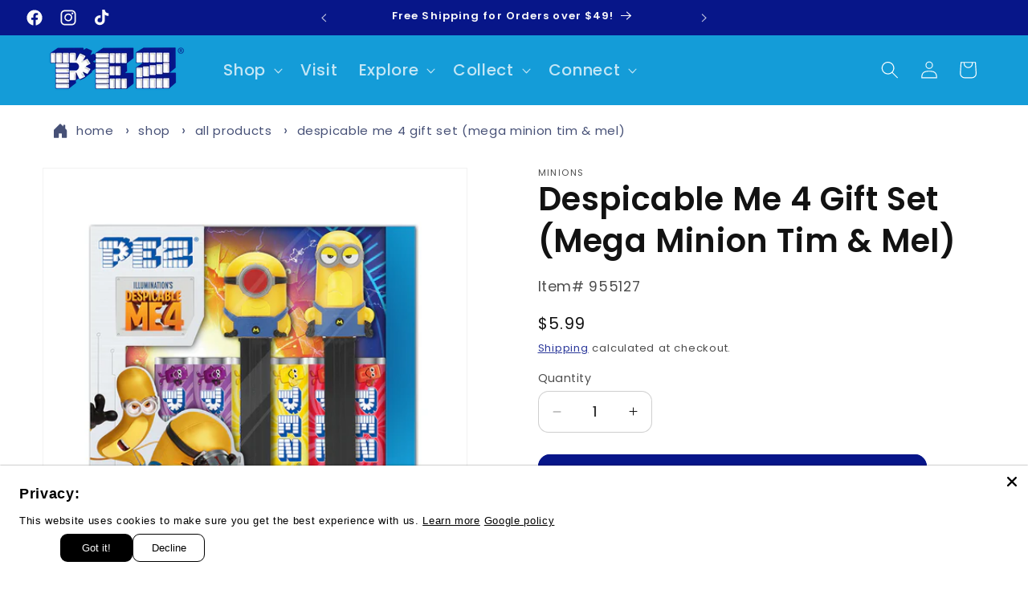

--- FILE ---
content_type: text/javascript; charset=utf-8
request_url: https://s3.us-east-2.amazonaws.com/orderlogic-production/pez-us-beta_constraints.js?1582898905
body_size: 61091
content:
var olConstraints = {"shop_id":20132287,"money_format":"${{amount}}","order_min_quantity":null,"order_max_quantity":null,"messages":{"max_product_quantity_prompt":"We're sorry the item, {{product_title}} has a limit of {{quantity}}. ","max_order_quantity_prompt":"We're sorry the item, {{product_title}} has a limit of {{quantity}}. "},"8170571595944_maximum":{"product_id":8170571595944,"product":{"title":"St. Patrick's Day Mascot (PEZ exclusive)"},"variant_count":1,"type":"maximum","amount":"3"},"8069203984552_maximum":{"product_id":8069203984552,"product":{"title":"Gabby"},"variant_count":1,"type":"maximum","amount":"150"},"7912260403368_maximum":{"product_id":7912260403368,"product":{"title":"PEZimals Crystal Monkey (LIMIT 2 per household - strictly enforced)"},"variant_count":1,"type":"maximum","amount":"2"},"7912259649704_maximum":{"product_id":7912259649704,"product":{"title":"PEZimals Crystal Giraffe (LIMIT 2 per household - strictly enforced)"},"variant_count":1,"type":"maximum","amount":"2"},"7912254275752_maximum":{"product_id":7912254275752,"product":{"title":"PEZimals Crystal Elephant (LIMIT 2 per household - strictly enforced)"},"variant_count":1,"type":"maximum","amount":"2"},"5937900257448_maximum":{"product_id":5937900257448,"product":{"title":"PEZ Crystal Pumpkin"},"variant_count":1,"type":"maximum","amount":"1"},"5837739098280_maximum":{"product_id":5837739098280,"product":{"title":"PEZ Mascot Hans Oktoberfest"},"variant_count":1,"type":"maximum","amount":"3"},"5837769605288_maximum":{"product_id":5837769605288,"product":{"title":"PEZ Mascot Resi Oktoberfest"},"variant_count":1,"type":"maximum","amount":"3"},"7356087042216_maximum":{"product_id":7356087042216,"product":{"title":"St. Patrick's Day PEZ Boy with Crystal Hat"},"variant_count":1,"type":"maximum","amount":"3"},"9702117313_maximum":{"product_id":9702117313,"product":{"title":"Agent P"},"variant_count":1,"type":"maximum","amount":"150"},"7469011533992_maximum":{"product_id":7469011533992,"product":{"title":"Alpha Class Buzz Lightyear"},"variant_count":1,"type":"maximum","amount":"150"},"7575022600360_maximum":{"product_id":7575022600360,"product":{"title":"Always Snackish PEZ Treats Burger (PEZ.com Exclusive)"},"variant_count":1,"type":"maximum","amount":"150"},"1753030983725_maximum":{"product_id":1753030983725,"product":{"title":"Aladdin"},"variant_count":1,"type":"maximum","amount":"150"},"1851733311533_maximum":{"product_id":1851733311533,"product":{"title":"Angelic PEZemoji"},"variant_count":1,"type":"maximum","amount":"150"},"4171636834349_maximum":{"product_id":4171636834349,"product":{"title":"Anna Frozen 2"},"variant_count":1,"type":"maximum","amount":"150"},"10090777473_maximum":{"product_id":10090777473,"product":{"title":"Aquaman"},"variant_count":1,"type":"maximum","amount":"150"},"95717916673_maximum":{"product_id":95717916673,"product":{"title":"Ariel"},"variant_count":1,"type":"maximum","amount":"150"},"7128523407528_maximum":{"product_id":7128523407528,"product":{"title":"Arishem"},"variant_count":1,"type":"maximum","amount":"150"},"7389704454312_maximum":{"product_id":7389704454312,"product":{"title":"Batman 2022"},"variant_count":1,"type":"maximum","amount":"150"},"119223812097_maximum":{"product_id":119223812097,"product":{"title":"Black Panther"},"variant_count":1,"type":"maximum","amount":"150"},"1733365399597_maximum":{"product_id":1733365399597,"product":{"title":"Bulbasaur"},"variant_count":1,"type":"maximum","amount":"150"},"6110366990504_maximum":{"product_id":6110366990504,"product":{"title":"Burger - PEZ Treats"},"variant_count":1,"type":"maximum","amount":"150"},"1760453230637_maximum":{"product_id":1760453230637,"product":{"title":"Buzz Lightyear"},"variant_count":1,"type":"maximum","amount":"150"},"7468984729768_maximum":{"product_id":7468984729768,"product":{"title":"Buzz Lightyear XL 15"},"variant_count":1,"type":"maximum","amount":"150"},"7601353687208_maximum":{"product_id":7601353687208,"product":{"title":"Cakey Cat"},"variant_count":1,"type":"maximum","amount":"150"},"7762627133608_maximum":{"product_id":7762627133608,"product":{"title":"Cat Noir"},"variant_count":1,"type":"maximum","amount":"150"},"9702121985_maximum":{"product_id":9702121985,"product":{"title":"Chloe"},"variant_count":1,"type":"maximum","amount":"150"},"4338437029933_maximum":{"product_id":4338437029933,"product":{"title":"Christmas Tree"},"variant_count":1,"type":"maximum","amount":"150"},"7660842385576_maximum":{"product_id":7660842385576,"product":{"title":"Cinderella"},"variant_count":1,"type":"maximum","amount":"150"},"5275633254568_maximum":{"product_id":5275633254568,"product":{"title":"Crystal Pinkie Pie"},"variant_count":1,"type":"maximum","amount":"150"},"5275599110312_maximum":{"product_id":5275599110312,"product":{"title":"Crystal Rainbow Dash"},"variant_count":1,"type":"maximum","amount":"150"},"4666703085613_maximum":{"product_id":4666703085613,"product":{"title":"Daphne"},"variant_count":1,"type":"maximum","amount":"150"},"9702125057_maximum":{"product_id":9702125057,"product":{"title":"Devilish PEZemoji"},"variant_count":1,"type":"maximum","amount":"150"},"7004773023912_maximum":{"product_id":7004773023912,"product":{"title":"Ash"},"variant_count":1,"type":"maximum","amount":"150"},"9702118209_maximum":{"product_id":9702118209,"product":{"title":"Badtz Maru"},"variant_count":1,"type":"maximum","amount":"150"},"9702118401_maximum":{"product_id":9702118401,"product":{"title":"Bailey Clear Base"},"variant_count":1,"type":"maximum","amount":"150"},"4927504941101_maximum":{"product_id":4927504941101,"product":{"title":"Batman - Justice League"},"variant_count":1,"type":"maximum","amount":"150"},"95747768321_maximum":{"product_id":95747768321,"product":{"title":"Belle"},"variant_count":1,"type":"maximum","amount":"150"},"7762570150056_maximum":{"product_id":7762570150056,"product":{"title":"Belle"},"variant_count":1,"type":"maximum","amount":"150"},"5830919684264_maximum":{"product_id":5830919684264,"product":{"title":"Blue"},"variant_count":1,"type":"maximum","amount":"150"},"4987933818925_maximum":{"product_id":4987933818925,"product":{"title":"Bob"},"variant_count":1,"type":"maximum","amount":"150"},"7407547482280_maximum":{"product_id":7407547482280,"product":{"title":"Boba Fett"},"variant_count":1,"type":"maximum","amount":"150"},"6110325670056_maximum":{"product_id":6110325670056,"product":{"title":"Boomerang"},"variant_count":1,"type":"maximum","amount":"150"},"4922265239597_maximum":{"product_id":4922265239597,"product":{"title":"Branch"},"variant_count":1,"type":"maximum","amount":"150"},"6770492440744_maximum":{"product_id":6770492440744,"product":{"title":"Bugs Bunny"},"variant_count":1,"type":"maximum","amount":"150"},"9702120385_maximum":{"product_id":9702120385,"product":{"title":"Candace"},"variant_count":1,"type":"maximum","amount":"150"},"1557881520173_maximum":{"product_id":1557881520173,"product":{"title":"Captain Marvel"},"variant_count":1,"type":"maximum","amount":"150"},"1619060457517_maximum":{"product_id":1619060457517,"product":{"title":"Cerulean Blue"},"variant_count":1,"type":"maximum","amount":"150"},"1733361336365_maximum":{"product_id":1733361336365,"product":{"title":"Charmander"},"variant_count":1,"type":"maximum","amount":"150"},"7316795261096_maximum":{"product_id":7316795261096,"product":{"title":"Cheer Bear"},"variant_count":1,"type":"maximum","amount":"150"},"4478420353069_maximum":{"product_id":4478420353069,"product":{"title":"Cheesin PEZemoji (Red Stem)"},"variant_count":1,"type":"maximum","amount":"150"},"9702120961_maximum":{"product_id":9702120961,"product":{"title":"Chewbacca"},"variant_count":1,"type":"maximum","amount":"150"},"6110323736744_maximum":{"product_id":6110323736744,"product":{"title":"Chica Linda"},"variant_count":1,"type":"maximum","amount":"150"},"9702122689_maximum":{"product_id":9702122689,"product":{"title":"Cinderella"},"variant_count":1,"type":"maximum","amount":"150"},"5275617132712_maximum":{"product_id":5275617132712,"product":{"title":"Crystal Twilight Sparkle"},"variant_count":1,"type":"maximum","amount":"150"},"7329544863912_maximum":{"product_id":7329544863912,"product":{"title":"Cupcake - PEZ Treats"},"variant_count":1,"type":"maximum","amount":"150"},"9702124097_maximum":{"product_id":9702124097,"product":{"title":"Daisy Duck"},"variant_count":1,"type":"maximum","amount":"150"},"9702124289_maximum":{"product_id":9702124289,"product":{"title":"Darth Vader"},"variant_count":1,"type":"maximum","amount":"150"},"555241504813_maximum":{"product_id":555241504813,"product":{"title":"Dash"},"variant_count":1,"type":"maximum","amount":"150"},"5007413706797_maximum":{"product_id":5007413706797,"product":{"title":"Dory"},"variant_count":1,"type":"maximum","amount":"150"},"9702125761_maximum":{"product_id":9702125761,"product":{"title":"Dr. Doofenschmirtz"},"variant_count":1,"type":"maximum","amount":"150"},"121616039937_maximum":{"product_id":121616039937,"product":{"title":"DJ"},"variant_count":1,"type":"maximum","amount":"150"},"7379016482984_maximum":{"product_id":7379016482984,"product":{"title":"Doctor Strange"},"variant_count":1,"type":"maximum","amount":"150"},"9702125249_maximum":{"product_id":9702125249,"product":{"title":"Donald Duck"},"variant_count":1,"type":"maximum","amount":"150"},"9702125441_maximum":{"product_id":9702125441,"product":{"title":"Donkey Kong"},"variant_count":1,"type":"maximum","amount":"150"},"7612342665384_maximum":{"product_id":7612342665384,"product":{"title":"Donut - PEZ Treats"},"variant_count":1,"type":"maximum","amount":"150"},"9702125569_maximum":{"product_id":9702125569,"product":{"title":"Dory Clear Base"},"variant_count":1,"type":"maximum","amount":"150"},"9702125953_maximum":{"product_id":9702125953,"product":{"title":"Duke"},"variant_count":1,"type":"maximum","amount":"150"},"1562978615341_maximum":{"product_id":1562978615341,"product":{"title":"Easter Bunny"},"variant_count":1,"type":"maximum","amount":"150"},"6160616521896_maximum":{"product_id":6160616521896,"product":{"title":"Easter Bunny (Green Stem)"},"variant_count":1,"type":"maximum","amount":"150"},"1562993098797_maximum":{"product_id":1562993098797,"product":{"title":"Easter Chick"},"variant_count":1,"type":"maximum","amount":"150"},"7762701811880_maximum":{"product_id":7762701811880,"product":{"title":"Easter Egg Tube (Bee \u0026 Flower)"},"variant_count":1,"type":"maximum","amount":"150"},"5655133487272_maximum":{"product_id":5655133487272,"product":{"title":"Eevee"},"variant_count":1,"type":"maximum","amount":"150"},"4545317273645_maximum":{"product_id":4545317273645,"product":{"title":"Easter Lamb"},"variant_count":1,"type":"maximum","amount":"150"},"9702126273_maximum":{"product_id":9702126273,"product":{"title":"Eeyore"},"variant_count":1,"type":"maximum","amount":"150"},"9702126401_maximum":{"product_id":9702126401,"product":{"title":"El Chupacabra"},"variant_count":1,"type":"maximum","amount":"150"},"7142405341352_maximum":{"product_id":7142405341352,"product":{"title":"Elf"},"variant_count":1,"type":"maximum","amount":"150"},"7483087028392_maximum":{"product_id":7483087028392,"product":{"title":"Ella the Elephant"},"variant_count":1,"type":"maximum","amount":"150"},"4171671044141_maximum":{"product_id":4171671044141,"product":{"title":"Elsa Frozen 2"},"variant_count":1,"type":"maximum","amount":"150"},"9702127041_maximum":{"product_id":9702127041,"product":{"title":"Ferb"},"variant_count":1,"type":"maximum","amount":"150"},"9702127617_maximum":{"product_id":9702127617,"product":{"title":"Floppy Ear Bunny"},"variant_count":1,"type":"maximum","amount":"150"},"7347315146920_maximum":{"product_id":7347315146920,"product":{"title":"Fluffy Easter Bunny"},"variant_count":1,"type":"maximum","amount":"150"},"9702127873_maximum":{"product_id":9702127873,"product":{"title":"Fluttershy"},"variant_count":1,"type":"maximum","amount":"150"},"9702128001_maximum":{"product_id":9702128001,"product":{"title":"Fozzie Bear"},"variant_count":1,"type":"maximum","amount":"150"},"4666708852781_maximum":{"product_id":4666708852781,"product":{"title":"Fred"},"variant_count":1,"type":"maximum","amount":"150"},"7317117730984_maximum":{"product_id":7317117730984,"product":{"title":"Funshine Bear"},"variant_count":1,"type":"maximum","amount":"150"},"1753043992621_maximum":{"product_id":1753043992621,"product":{"title":"Genie"},"variant_count":1,"type":"maximum","amount":"150"},"4449058816045_maximum":{"product_id":4449058816045,"product":{"title":"George"},"variant_count":1,"type":"maximum","amount":"150"},"7660827607208_maximum":{"product_id":7660827607208,"product":{"title":"George (Dino Stem)"},"variant_count":1,"type":"maximum","amount":"150"},"9702128385_maximum":{"product_id":9702128385,"product":{"title":"Ghost"},"variant_count":1,"type":"maximum","amount":"150"},"5659523940520_maximum":{"product_id":5659523940520,"product":{"title":"Gingerbread Man"},"variant_count":1,"type":"maximum","amount":"150"},"7601310892200_maximum":{"product_id":7601310892200,"product":{"title":"Good Luck Bear"},"variant_count":1,"type":"maximum","amount":"150"},"7483062190248_maximum":{"product_id":7483062190248,"product":{"title":"Gigi the Giraffe"},"variant_count":1,"type":"maximum","amount":"150"},"4340172259373_maximum":{"product_id":4340172259373,"product":{"title":"Goofy"},"variant_count":1,"type":"maximum","amount":"150"},"4478435131437_maximum":{"product_id":4478435131437,"product":{"title":"Glitter Poop PEZemoji"},"variant_count":1,"type":"maximum","amount":"150"},"9702129857_maximum":{"product_id":9702129857,"product":{"title":"Green Penguin"},"variant_count":1,"type":"maximum","amount":"150"},"9702130177_maximum":{"product_id":9702130177,"product":{"title":"Groot"},"variant_count":1,"type":"maximum","amount":"150"},"9702130305_maximum":{"product_id":9702130305,"product":{"title":"Gru"},"variant_count":1,"type":"maximum","amount":"150"},"4922275102765_maximum":{"product_id":4922275102765,"product":{"title":"Guy Diamond"},"variant_count":1,"type":"maximum","amount":"150"},"7317123924136_maximum":{"product_id":7317123924136,"product":{"title":"Grumpy Bear"},"variant_count":1,"type":"maximum","amount":"150"},"3897597984813_maximum":{"product_id":3897597984813,"product":{"title":"Halloween Bat"},"variant_count":1,"type":"maximum","amount":"150"},"7551117263016_maximum":{"product_id":7551117263016,"product":{"title":"Halloween Jack O'Lantern"},"variant_count":1,"type":"maximum","amount":"150"},"659853246509_maximum":{"product_id":659853246509,"product":{"title":"Halloween Pumpkin"},"variant_count":1,"type":"maximum","amount":"150"},"7551267438760_maximum":{"product_id":7551267438760,"product":{"title":"K.K. Slider"},"variant_count":1,"type":"maximum","amount":"150"},"4987943354413_maximum":{"product_id":4987943354413,"product":{"title":"Kevin"},"variant_count":1,"type":"maximum","amount":"150"},"7004775284904_maximum":{"product_id":7004775284904,"product":{"title":"Johnny"},"variant_count":1,"type":"maximum","amount":"150"},"9702132481_maximum":{"product_id":9702132481,"product":{"title":"Jerry"},"variant_count":1,"type":"maximum","amount":"150"},"1753040322605_maximum":{"product_id":1753040322605,"product":{"title":"Jasmine"},"variant_count":1,"type":"maximum","amount":"150"},"9702132289_maximum":{"product_id":9702132289,"product":{"title":"Jake"},"variant_count":1,"type":"maximum","amount":"150"},"7551250464936_maximum":{"product_id":7551250464936,"product":{"title":"Isabelle"},"variant_count":1,"type":"maximum","amount":"150"},"7128513249448_maximum":{"product_id":7128513249448,"product":{"title":"Ikaris"},"variant_count":1,"type":"maximum","amount":"150"},"7004763619496_maximum":{"product_id":7004763619496,"product":{"title":"Gunter"},"variant_count":1,"type":"maximum","amount":"150"},"659847708717_maximum":{"product_id":659847708717,"product":{"title":"Halloween Witch"},"variant_count":1,"type":"maximum","amount":"150"},"9702132929_maximum":{"product_id":9702132929,"product":{"title":"Kissing PEZemoji"},"variant_count":1,"type":"maximum","amount":"150"},"120045961217_maximum":{"product_id":120045961217,"product":{"title":"Jazzberry Jam"},"variant_count":1,"type":"maximum","amount":"150"},"9702132161_maximum":{"product_id":9702132161,"product":{"title":"Ironman"},"variant_count":1,"type":"maximum","amount":"150"},"1516106678317_maximum":{"product_id":1516106678317,"product":{"title":"Hiccup"},"variant_count":1,"type":"maximum","amount":"150"},"5038852276269_maximum":{"product_id":5038852276269,"product":{"title":"Hermione Granger"},"variant_count":1,"type":"maximum","amount":"150"},"4653848297517_maximum":{"product_id":4653848297517,"product":{"title":"Hello Kitty Unicorn"},"variant_count":1,"type":"maximum","amount":"150"},"7333858050216_maximum":{"product_id":7333858050216,"product":{"title":"Hello Kitty Polka-Dot Pink Bow"},"variant_count":1,"type":"maximum","amount":"150"},"7762580439208_maximum":{"product_id":7762580439208,"product":{"title":"Hello Kitty Namaste"},"variant_count":1,"type":"maximum","amount":"150"},"7575022436520_maximum":{"product_id":7575022436520,"product":{"title":"Have A Slice Day PEZ Treats (PEZ.com Exclusive) Pizza"},"variant_count":1,"type":"maximum","amount":"150"},"9702130945_maximum":{"product_id":9702130945,"product":{"title":"Happy PEZemoji"},"variant_count":1,"type":"maximum","amount":"150"},"4930923790381_maximum":{"product_id":4930923790381,"product":{"title":"Minnie Mouse Vintage"},"variant_count":1,"type":"maximum","amount":"150"},"7143080657064_maximum":{"product_id":7143080657064,"product":{"title":"Mini Santa Claus \u0026 Snowman (2 Ornament Packs)"},"variant_count":1,"type":"maximum","amount":"150"},"9702132033_maximum":{"product_id":9702132033,"product":{"title":"Hulk"},"variant_count":1,"type":"maximum","amount":"150"},"4653825622061_maximum":{"product_id":4653825622061,"product":{"title":"Hello Kitty Rainbow"},"variant_count":1,"type":"maximum","amount":"150"},"7333656690856_maximum":{"product_id":7333656690856,"product":{"title":"Hello Kitty Puppy"},"variant_count":1,"type":"maximum","amount":"150"},"4653815365677_maximum":{"product_id":4653815365677,"product":{"title":"Hello Kitty Llama"},"variant_count":1,"type":"maximum","amount":"150"},"5035049484333_maximum":{"product_id":5035049484333,"product":{"title":"Harry Potter"},"variant_count":1,"type":"maximum","amount":"150"},"7574792896680_maximum":{"product_id":7574792896680,"product":{"title":"Happy Birthday Cupcake"},"variant_count":1,"type":"maximum","amount":"150"},"4930915696685_maximum":{"product_id":4930915696685,"product":{"title":"Minnie Mouse"},"variant_count":1,"type":"maximum","amount":"150"},"7483086799016_maximum":{"product_id":7483086799016,"product":{"title":"Milo the Monkey"},"variant_count":1,"type":"maximum","amount":"150"},"4930865987629_maximum":{"product_id":4930865987629,"product":{"title":"Mickey Mouse"},"variant_count":1,"type":"maximum","amount":"150"},"5271254171816_maximum":{"product_id":5271254171816,"product":{"title":"Miles Morales"},"variant_count":1,"type":"maximum","amount":"150"},"7329529397416_maximum":{"product_id":7329529397416,"product":{"title":"Mickey Mouse (with Baseball Hat - Red )"},"variant_count":1,"type":"maximum","amount":"150"},"6110371512488_maximum":{"product_id":6110371512488,"product":{"title":"Mickey Mouse (with Baseball Hat)"},"variant_count":1,"type":"maximum","amount":"150"},"4930891448365_maximum":{"product_id":4930891448365,"product":{"title":"Mickey Mouse Vintage"},"variant_count":1,"type":"maximum","amount":"150"},"7601353785512_maximum":{"product_id":7601353785512,"product":{"title":"Mercat"},"variant_count":1,"type":"maximum","amount":"150"},"9702134401_maximum":{"product_id":9702134401,"product":{"title":"Max"},"variant_count":1,"type":"maximum","amount":"150"},"9702133889_maximum":{"product_id":9702133889,"product":{"title":"Love PEZemoji"},"variant_count":1,"type":"maximum","amount":"150"},"9702134017_maximum":{"product_id":9702134017,"product":{"title":"Mario"},"variant_count":1,"type":"maximum","amount":"150"},"5831012712616_maximum":{"product_id":5831012712616,"product":{"title":"Magenta"},"variant_count":1,"type":"maximum","amount":"150"},"5659892678824_maximum":{"product_id":5659892678824,"product":{"title":"Luigi"},"variant_count":1,"type":"maximum","amount":"150"},"6110322458792_maximum":{"product_id":6110322458792,"product":{"title":"Lucky"},"variant_count":1,"type":"maximum","amount":"150"},"7502891319464_maximum":{"product_id":7502891319464,"product":{"title":"L.O.L. Surprise Series 3 PEZ Mystery Bag"},"variant_count":1,"type":"maximum","amount":"150"},"9702133249_maximum":{"product_id":9702133249,"product":{"title":"Lamb"},"variant_count":1,"type":"maximum","amount":"150"},"7575022010536_maximum":{"product_id":7575022010536,"product":{"title":"Lets Taco Bout It PEZ Treats Exclusive Taco"},"variant_count":1,"type":"maximum","amount":"150"},"6770516951208_maximum":{"product_id":6770516951208,"product":{"title":"LeBron James"},"variant_count":1,"type":"maximum","amount":"150"},"9702133633_maximum":{"product_id":9702133633,"product":{"title":"LOLing PEZemoji"},"variant_count":1,"type":"maximum","amount":"150"},"7762608488616_maximum":{"product_id":7762608488616,"product":{"title":"Ladybug"},"variant_count":1,"type":"maximum","amount":"150"},"9702132993_maximum":{"product_id":9702132993,"product":{"title":"Kylo Ren"},"variant_count":1,"type":"maximum","amount":"150"},"7128526094504_maximum":{"product_id":7128526094504,"product":{"title":"Kro"},"variant_count":1,"type":"maximum","amount":"150"},"7329514258600_maximum":{"product_id":7329514258600,"product":{"title":"Knuckles"},"variant_count":1,"type":"maximum","amount":"150"},"7329544011944_maximum":{"product_id":7329544011944,"product":{"title":"Minnie Mouse (with Blue Polka Dot Bow)"},"variant_count":1,"type":"maximum","amount":"150"},"6047870877864_maximum":{"product_id":6047870877864,"product":{"title":"Minnie Mouse (with Red Polka Dot Bow)"},"variant_count":1,"type":"maximum","amount":"150"},"9702135105_maximum":{"product_id":9702135105,"product":{"title":"Miss Piggy"},"variant_count":1,"type":"maximum","amount":"150"},"4654086848557_maximum":{"product_id":4654086848557,"product":{"title":"Moana"},"variant_count":1,"type":"maximum","amount":"150"},"1842360614957_maximum":{"product_id":1842360614957,"product":{"title":"Mufasa"},"variant_count":1,"type":"maximum","amount":"150"},"9702135617_maximum":{"product_id":9702135617,"product":{"title":"Mummy"},"variant_count":1,"type":"maximum","amount":"150"},"1842384076845_maximum":{"product_id":1842384076845,"product":{"title":"Nala"},"variant_count":1,"type":"maximum","amount":"150"},"7561618227368_maximum":{"product_id":7561618227368,"product":{"title":"Nutcracker"},"variant_count":1,"type":"maximum","amount":"150"},"4171680153645_maximum":{"product_id":4171680153645,"product":{"title":"Olaf Frozen 2"},"variant_count":1,"type":"maximum","amount":"150"},"9702135937_maximum":{"product_id":9702135937,"product":{"title":"Nemo"},"variant_count":1,"type":"maximum","amount":"150"},"4987844624429_maximum":{"product_id":4987844624429,"product":{"title":"Otto"},"variant_count":1,"type":"maximum","amount":"150"},"120064049153_maximum":{"product_id":120064049153,"product":{"title":"Outrageous Orange"},"variant_count":1,"type":"maximum","amount":"150"},"9702120641_maximum":{"product_id":9702120641,"product":{"title":"PAW Patrol Chase"},"variant_count":1,"type":"maximum","amount":"150"},"10216021377_maximum":{"product_id":10216021377,"product":{"title":"PAW Patrol Marshall"},"variant_count":1,"type":"maximum","amount":"150"},"7600927735976_maximum":{"product_id":7600927735976,"product":{"title":"Pandy Paws"},"variant_count":1,"type":"maximum","amount":"150"},"6850974580904_maximum":{"product_id":6850974580904,"product":{"title":"PAW Patrol Marshall (Crystal)"},"variant_count":1,"type":"maximum","amount":"150"},"4478432444461_maximum":{"product_id":4478432444461,"product":{"title":"Party Popper PEZemoji"},"variant_count":1,"type":"maximum","amount":"150"},"6850994241704_maximum":{"product_id":6850994241704,"product":{"title":"PAW Patrol Rubble (Crystal)"},"variant_count":1,"type":"maximum","amount":"150"},"6110294147240_maximum":{"product_id":6110294147240,"product":{"title":"Peeps Pink"},"variant_count":1,"type":"maximum","amount":"150"},"7660801786024_maximum":{"product_id":7660801786024,"product":{"title":"Peppa Pig (Hearts Stem)"},"variant_count":1,"type":"maximum","amount":"150"},"6552090935464_maximum":{"product_id":6552090935464,"product":{"title":"PEZ Bee - Bee Amazing"},"variant_count":1,"type":"maximum","amount":"150"},"6552083398824_maximum":{"product_id":6552083398824,"product":{"title":"PEZ Bee - Bee Original"},"variant_count":1,"type":"maximum","amount":"150"},"7647392727208_maximum":{"product_id":7647392727208,"product":{"title":"PEZ Truck Candy (Raspberry Mascot/Blue Cab)"},"variant_count":1,"type":"maximum","amount":"150"},"7644223537320_maximum":{"product_id":7644223537320,"product":{"title":"PEZ Truck Candy (Raspberry Mascot/White Cab)"},"variant_count":1,"type":"maximum","amount":"150"},"7128695177384_maximum":{"product_id":7128695177384,"product":{"title":"PEZ Truck (Candy Tablets)"},"variant_count":1,"type":"maximum","amount":"150"},"7128664866984_maximum":{"product_id":7128664866984,"product":{"title":"PEZ Truck (Presenter Girl)"},"variant_count":1,"type":"maximum","amount":"150"},"6850918744232_maximum":{"product_id":6850918744232,"product":{"title":"PAW Patrol Chase (Crystal)"},"variant_count":1,"type":"maximum","amount":"150"},"4610531229741_maximum":{"product_id":4610531229741,"product":{"title":"PAW Patrol Rocky"},"variant_count":1,"type":"maximum","amount":"150"},"9702144321_maximum":{"product_id":9702144321,"product":{"title":"PAW Patrol Skye"},"variant_count":1,"type":"maximum","amount":"150"},"6850969829544_maximum":{"product_id":6850969829544,"product":{"title":"PAW Patrol Skye (Crystal)"},"variant_count":1,"type":"maximum","amount":"150"},"6110312923304_maximum":{"product_id":6110312923304,"product":{"title":"Peeps Blue Chick"},"variant_count":1,"type":"maximum","amount":"150"},"6110268883112_maximum":{"product_id":6110268883112,"product":{"title":"Peeps Yellow"},"variant_count":1,"type":"maximum","amount":"150"},"4449054982189_maximum":{"product_id":4449054982189,"product":{"title":"Peppa Pig"},"variant_count":1,"type":"maximum","amount":"150"},"7660824166568_maximum":{"product_id":7660824166568,"product":{"title":"Peppa Pig (Teddy Bear Stem)"},"variant_count":1,"type":"maximum","amount":"150"},"6552093687976_maximum":{"product_id":6552093687976,"product":{"title":"PEZ Bee - Bee Happy"},"variant_count":1,"type":"maximum","amount":"150"},"9702138625_maximum":{"product_id":9702138625,"product":{"title":"Phineas"},"variant_count":1,"type":"maximum","amount":"150"},"9702138689_maximum":{"product_id":9702138689,"product":{"title":"Piglet"},"variant_count":1,"type":"maximum","amount":"150"},"6550483533992_maximum":{"product_id":6550483533992,"product":{"title":"St. Patrick's Day Limited Edition PEZ"},"variant_count":1,"type":"maximum","amount":"2"},"1733351178285_maximum":{"product_id":1733351178285,"product":{"title":"Pikachu"},"variant_count":1,"type":"maximum","amount":"150"},"6160628580520_maximum":{"product_id":6160628580520,"product":{"title":"Pink Easter Bunny"},"variant_count":1,"type":"maximum","amount":"150"},"9702139201_maximum":{"product_id":9702139201,"product":{"title":"Pinkie Pie"},"variant_count":1,"type":"maximum","amount":"150"},"6110336123048_maximum":{"product_id":6110336123048,"product":{"title":"Pizza - PEZ Treats"},"variant_count":1,"type":"maximum","amount":"150"},"7762630246568_maximum":{"product_id":7762630246568,"product":{"title":"Plagg"},"variant_count":1,"type":"maximum","amount":"150"},"9702139265_maximum":{"product_id":9702139265,"product":{"title":"Pluto"},"variant_count":1,"type":"maximum","amount":"150"},"6162748833960_maximum":{"product_id":6162748833960,"product":{"title":"Polar Bear"},"variant_count":1,"type":"maximum","amount":"150"},"1505467662381_maximum":{"product_id":1505467662381,"product":{"title":"Polar Bear w/Santa hat"},"variant_count":1,"type":"maximum","amount":"150"},"585561964589_maximum":{"product_id":585561964589,"product":{"title":"Post Card 4 dispensers"},"variant_count":1,"type":"maximum","amount":"150"},"10064741697_maximum":{"product_id":10064741697,"product":{"title":"Praetorian Guard"},"variant_count":1,"type":"maximum","amount":"150"},"9702141121_maximum":{"product_id":9702141121,"product":{"title":"Princess Peach"},"variant_count":1,"type":"maximum","amount":"150"},"4449058258989_maximum":{"product_id":4449058258989,"product":{"title":"Princess Peppa Pig"},"variant_count":1,"type":"maximum","amount":"150"},"1842220990509_maximum":{"product_id":1842220990509,"product":{"title":"Pumba"},"variant_count":1,"type":"maximum","amount":"150"},"10062811777_maximum":{"product_id":10062811777,"product":{"title":"Pumpkin"},"variant_count":1,"type":"maximum","amount":"150"},"4922104643629_maximum":{"product_id":4922104643629,"product":{"title":"Queen Barb"},"variant_count":1,"type":"maximum","amount":"150"},"4922246889517_maximum":{"product_id":4922246889517,"product":{"title":"Queen Poppy"},"variant_count":1,"type":"maximum","amount":"150"},"9702141441_maximum":{"product_id":9702141441,"product":{"title":"R2-D2"},"variant_count":1,"type":"maximum","amount":"150"},"652700713005_maximum":{"product_id":652700713005,"product":{"title":"Rainbow Poop PEZemoji"},"variant_count":1,"type":"maximum","amount":"150"},"9702141761_maximum":{"product_id":9702141761,"product":{"title":"Rapunzel"},"variant_count":1,"type":"maximum","amount":"150"},"7660854182056_maximum":{"product_id":7660854182056,"product":{"title":"Rapunzel"},"variant_count":1,"type":"maximum","amount":"150"},"660052049965_maximum":{"product_id":660052049965,"product":{"title":"Red/Green Elf"},"variant_count":1,"type":"maximum","amount":"150"},"9702142209_maximum":{"product_id":9702142209,"product":{"title":"Regular remake - blue"},"variant_count":1,"type":"maximum","amount":"150"},"9702142273_maximum":{"product_id":9702142273,"product":{"title":"Regular remake - red"},"variant_count":1,"type":"maximum","amount":"150"},"9702142145_maximum":{"product_id":9702142145,"product":{"title":"Red Elf"},"variant_count":1,"type":"maximum","amount":"150"},"9702142785_maximum":{"product_id":9702142785,"product":{"title":"Regular remake- purple"},"variant_count":1,"type":"maximum","amount":"150"},"9702142465_maximum":{"product_id":9702142465,"product":{"title":"Regular remake - silver"},"variant_count":1,"type":"maximum","amount":"150"},"9702142593_maximum":{"product_id":9702142593,"product":{"title":"Regular remake - white"},"variant_count":1,"type":"maximum","amount":"150"},"659999621165_maximum":{"product_id":659999621165,"product":{"title":"Reindeer 2018"},"variant_count":1,"type":"maximum","amount":"150"},"9702142657_maximum":{"product_id":9702142657,"product":{"title":"Regular remake - yellow"},"variant_count":1,"type":"maximum","amount":"150"},"4172175540269_maximum":{"product_id":4172175540269,"product":{"title":"Rey Episode 9"},"variant_count":1,"type":"maximum","amount":"150"},"9702143105_maximum":{"product_id":9702143105,"product":{"title":"Rocket"},"variant_count":1,"type":"maximum","amount":"150"},"5038865252397_maximum":{"product_id":5038865252397,"product":{"title":"Ron Weasley"},"variant_count":1,"type":"maximum","amount":"150"},"4666650099757_maximum":{"product_id":4666650099757,"product":{"title":"Scooby-Doo"},"variant_count":1,"type":"maximum","amount":"150"},"9702144641_maximum":{"product_id":9702144641,"product":{"title":"Smurf"},"variant_count":1,"type":"maximum","amount":"150"},"9702144961_maximum":{"product_id":9702144961,"product":{"title":"Snowball"},"variant_count":1,"type":"maximum","amount":"150"},"5659486388392_maximum":{"product_id":5659486388392,"product":{"title":"Santa Claus"},"variant_count":1,"type":"maximum","amount":"150"},"7143179976872_maximum":{"product_id":7143179976872,"product":{"title":"Santa Claus Limited Edition Ornament PEZ Dispenser"},"variant_count":1,"type":"maximum","amount":"150"},"5312055574696_maximum":{"product_id":5312055574696,"product":{"title":"Scary Halloween Pumpkin"},"variant_count":1,"type":"maximum","amount":"150"},"7128522424488_maximum":{"product_id":7128522424488,"product":{"title":"Sersi"},"variant_count":1,"type":"maximum","amount":"150"},"4666674937901_maximum":{"product_id":4666674937901,"product":{"title":"Shaggy"},"variant_count":1,"type":"maximum","amount":"150"},"7317088469160_maximum":{"product_id":7317088469160,"product":{"title":"Share Bear"},"variant_count":1,"type":"maximum","amount":"150"},"9702143873_maximum":{"product_id":9702143873,"product":{"title":"Silly PEZemoji"},"variant_count":1,"type":"maximum","amount":"150"},"9702144193_maximum":{"product_id":9702144193,"product":{"title":"Skully"},"variant_count":1,"type":"maximum","amount":"150"},"10215873921_maximum":{"product_id":10215873921,"product":{"title":"Snow Globe (Red Stem)"},"variant_count":1,"type":"maximum","amount":"150"},"4338410324013_maximum":{"product_id":4338410324013,"product":{"title":"Snow Globe (Santa in Sleigh)"},"variant_count":1,"type":"maximum","amount":"150"},"660058767405_maximum":{"product_id":660058767405,"product":{"title":"Snow Globe (Green Stem)"},"variant_count":1,"type":"maximum","amount":"150"},"4338428543021_maximum":{"product_id":4338428543021,"product":{"title":"Snowman with Scarf"},"variant_count":1,"type":"maximum","amount":"150"},"7660838879400_maximum":{"product_id":7660838879400,"product":{"title":"Snow White"},"variant_count":1,"type":"maximum","amount":"150"},"7329510293672_maximum":{"product_id":7329510293672,"product":{"title":"Sonic the Hedgehog"},"variant_count":1,"type":"maximum","amount":"150"},"9702145281_maximum":{"product_id":9702145281,"product":{"title":"Snowman"},"variant_count":1,"type":"maximum","amount":"150"},"9702145409_maximum":{"product_id":9702145409,"product":{"title":"Sofia"},"variant_count":1,"type":"maximum","amount":"150"},"10032078017_maximum":{"product_id":10032078017,"product":{"title":"Sourz Dispensers"},"variant_count":1,"type":"maximum","amount":"150"},"7469011828904_maximum":{"product_id":7469011828904,"product":{"title":"Sox"},"variant_count":1,"type":"maximum","amount":"150"},"6110226677928_maximum":{"product_id":6110226677928,"product":{"title":"Spirit"},"variant_count":1,"type":"maximum","amount":"150"},"6216507293864_maximum":{"product_id":6216507293864,"product":{"title":"SpongeBob SquarePants (Bubbles)"},"variant_count":1,"type":"maximum","amount":"150"},"6254066532520_maximum":{"product_id":6254066532520,"product":{"title":"SpongeBob SquarePants (Glitter)"},"variant_count":1,"type":"maximum","amount":"150"},"1733363007533_maximum":{"product_id":1733363007533,"product":{"title":"Squirtle"},"variant_count":1,"type":"maximum","amount":"150"},"95783026689_maximum":{"product_id":95783026689,"product":{"title":"Sparkling Heart PEZemoji"},"variant_count":1,"type":"maximum","amount":"150"},"4926779785261_maximum":{"product_id":4926779785261,"product":{"title":"Spider-Man"},"variant_count":1,"type":"maximum","amount":"150"},"6253674627240_maximum":{"product_id":6253674627240,"product":{"title":"SpongeBob SquarePants (Crystal)"},"variant_count":1,"type":"maximum","amount":"150"},"9702149953_maximum":{"product_id":9702149953,"product":{"title":"Vampire"},"variant_count":1,"type":"maximum","amount":"150"},"4478514561069_maximum":{"product_id":4478514561069,"product":{"title":"Valentine's Love Bear"},"variant_count":1,"type":"maximum","amount":"150"},"660085768237_maximum":{"product_id":660085768237,"product":{"title":"Valentine's Lady Bug"},"variant_count":1,"type":"maximum","amount":"150"},"6148844355752_maximum":{"product_id":6148844355752,"product":{"title":"2021 New Years Party Popper"},"variant_count":1,"type":"maximum","amount":"2"},"4340136116269_maximum":{"product_id":4340136116269,"product":{"title":"Valentine's Silly Crystal Heart"},"variant_count":1,"type":"maximum","amount":"150"},"7333874860200_maximum":{"product_id":7333874860200,"product":{"title":"Valentine's Love Bear"},"variant_count":1,"type":"maximum","amount":"150"},"9702149889_maximum":{"product_id":9702149889,"product":{"title":"Valentine Bear"},"variant_count":1,"type":"maximum","amount":"150"},"1842345869357_maximum":{"product_id":1842345869357,"product":{"title":"Timon"},"variant_count":1,"type":"maximum","amount":"150"},"660099170349_maximum":{"product_id":660099170349,"product":{"title":"Valentine's Happy Crystal Heart"},"variant_count":1,"type":"maximum","amount":"150"},"1446247497773_maximum":{"product_id":1446247497773,"product":{"title":"Unicorn Crystal PEZemoji"},"variant_count":1,"type":"maximum","amount":"150"},"1516103303213_maximum":{"product_id":1516103303213,"product":{"title":"Toothless"},"variant_count":1,"type":"maximum","amount":"150"},"7551270125736_maximum":{"product_id":7551270125736,"product":{"title":"Tom Nook"},"variant_count":1,"type":"maximum","amount":"150"},"7762629066920_maximum":{"product_id":7762629066920,"product":{"title":"Tikki"},"variant_count":1,"type":"maximum","amount":"150"},"95803342849_maximum":{"product_id":95803342849,"product":{"title":"Thumbs Up PEZemoji"},"variant_count":1,"type":"maximum","amount":"150"},"7128951947432_maximum":{"product_id":7128951947432,"product":{"title":"Thor"},"variant_count":1,"type":"maximum","amount":"150"},"7385158975656_maximum":{"product_id":7385158975656,"product":{"title":"The Mandalorian"},"variant_count":1,"type":"maximum","amount":"150"},"7385158516904_maximum":{"product_id":7385158516904,"product":{"title":"The Child (Baby Yoda)"},"variant_count":1,"type":"maximum","amount":"150"},"7329511637160_maximum":{"product_id":7329511637160,"product":{"title":"Tails"},"variant_count":1,"type":"maximum","amount":"150"},"6110368596136_maximum":{"product_id":6110368596136,"product":{"title":"Taco - PEZ Treats"},"variant_count":1,"type":"maximum","amount":"150"},"5271258071208_maximum":{"product_id":5271258071208,"product":{"title":"Venom"},"variant_count":1,"type":"maximum","amount":"150"},"1446290751533_maximum":{"product_id":1446290751533,"product":{"title":"Surprised PEZemoji"},"variant_count":1,"type":"maximum","amount":"150"},"7020683395240_maximum":{"product_id":7020683395240,"product":{"title":"Vampire"},"variant_count":1,"type":"maximum","amount":"150"},"7789408157864_maximum":{"product_id":7789408157864,"product":{"title":"VC-Easter Egg Tube (Bee \u0026 Flower)"},"variant_count":1,"type":"maximum","amount":"150"},"7789407731880_maximum":{"product_id":7789407731880,"product":{"title":"VC- Exclusive Easter Egg Tube 2023 Bunny"},"variant_count":1,"type":"maximum","amount":"150"},"4666690469933_maximum":{"product_id":4666690469933,"product":{"title":"Velma"},"variant_count":1,"type":"maximum","amount":"150"},"120066310145_maximum":{"product_id":120066310145,"product":{"title":"Vivid Violet"},"variant_count":1,"type":"maximum","amount":"150"},"6576000565416_maximum":{"product_id":6576000565416,"product":{"title":"Voldemort"},"variant_count":1,"type":"maximum","amount":"150"},"119244554241_maximum":{"product_id":119244554241,"product":{"title":"White/Purple Easter Bunny"},"variant_count":1,"type":"maximum","amount":"150"},"9702151105_maximum":{"product_id":9702151105,"product":{"title":"Wonder Woman"},"variant_count":1,"type":"maximum","amount":"150"},"4927167889453_maximum":{"product_id":4927167889453,"product":{"title":"Wonder Woman - Justice League"},"variant_count":1,"type":"maximum","amount":"150"},"1760464961581_maximum":{"product_id":1760464961581,"product":{"title":"Woody"},"variant_count":1,"type":"maximum","amount":"150"},"7660869386408_maximum":{"product_id":7660869386408,"product":{"title":"Yoda"},"variant_count":1,"type":"maximum","amount":"150"},"9702151809_maximum":{"product_id":9702151809,"product":{"title":"Yoshi"},"variant_count":1,"type":"maximum","amount":"150"},"9702146625_maximum":{"product_id":9702146625,"product":{"title":"Stormtrooper"},"variant_count":1,"type":"maximum","amount":"150"},"9702146881_maximum":{"product_id":9702146881,"product":{"title":"Stuart"},"variant_count":1,"type":"maximum","amount":"150"},"4987957477421_maximum":{"product_id":4987957477421,"product":{"title":"Stuart"},"variant_count":1,"type":"maximum","amount":"150"},"9702146945_maximum":{"product_id":9702146945,"product":{"title":"Superman"},"variant_count":1,"type":"maximum","amount":"150"},"4927511199789_maximum":{"product_id":4927511199789,"product":{"title":"Superman - Justice League"},"variant_count":1,"type":"maximum","amount":"150"},"7651825221800_maximum":{"product_id":7651825221800,"product":{"title":"Bronze Snowman PEZ.com Exclusive (LIMIT 2 - strictly enforced)"},"variant_count":1,"type":"maximum","amount":"2"},"7651820699816_maximum":{"product_id":7651820699816,"product":{"title":"VC-New Years Clock 2023"},"variant_count":1,"type":"maximum","amount":"1"},"6552106401960_maximum":{"product_id":6552106401960,"product":{"title":"PEZ Bee - Bee Different Crystal (Online Exclusive)"},"variant_count":1,"type":"maximum","amount":"2"},"6638982987944_maximum":{"product_id":6638982987944,"product":{"title":"Best Mom Ever - Mother's Day (Limit 2)"},"variant_count":1,"type":"maximum","amount":"2"},"6717656793256_maximum":{"product_id":6717656793256,"product":{"title":"Super Dad - Father's Day (Limit 2)"},"variant_count":1,"type":"maximum","amount":"2"},"6545285054632_maximum":{"product_id":6545285054632,"product":{"title":"Candy Mascot Cherry"},"variant_count":1,"type":"maximum","amount":"6"},"6545278501032_maximum":{"product_id":6545278501032,"product":{"title":"Candy Mascot Grape"},"variant_count":1,"type":"maximum","amount":"6"},"6160246636712_maximum":{"product_id":6160246636712,"product":{"title":"PEZ Mascot Cherry"},"variant_count":1,"type":"maximum","amount":"6"},"6160207413416_maximum":{"product_id":6160207413416,"product":{"title":"PEZ Mascot Grape"},"variant_count":1,"type":"maximum","amount":"6"},"6840122802344_maximum":{"product_id":6840122802344,"product":{"title":"PEZ Mascot Dragon Fruit Limited Edition"},"variant_count":1,"type":"maximum","amount":"2"},"7469029163176_maximum":{"product_id":7469029163176,"product":{"title":"Sour Green Apple Mascot (LIMIT 2 per household - strictly enforced)"},"variant_count":1,"type":"maximum","amount":"2"},"7485530177704_maximum":{"product_id":7485530177704,"product":{"title":"Sour Watermelon Mascot (LIMIT 2 per household - strictly enforced)"},"variant_count":1,"type":"maximum","amount":"2"},"7485535092904_maximum":{"product_id":7485535092904,"product":{"title":"Sour Pineapple Mascot (LIMIT 2 per household - strictly enforced)"},"variant_count":1,"type":"maximum","amount":"2"},"7485532962984_maximum":{"product_id":7485532962984,"product":{"title":"Sour Blue Raspberry Mascot PEZ.com Exclusive (LIMIT 2 - strictly enforced)"},"variant_count":1,"type":"maximum","amount":"2"},"7229669736616_maximum":{"product_id":7229669736616,"product":{"title":"New Years 2022 Mascot (LIMIT 1 - strictly enforced)"},"variant_count":1,"type":"maximum","amount":"1"},"7104272105640_maximum":{"product_id":7104272105640,"product":{"title":"Crystal Vampire (PEZ.com Exclusive) LIMIT 2"},"variant_count":1,"type":"maximum","amount":"2"},"7066678395048_maximum":{"product_id":7066678395048,"product":{"title":"Candy Corn Mascot"},"variant_count":1,"type":"maximum","amount":"2"},"7163167473832_maximum":{"product_id":7163167473832,"product":{"title":"Candy Corn Mascot (LIMIT 2)"},"variant_count":1,"type":"maximum","amount":"2"},"7389717233832_maximum":{"product_id":7389717233832,"product":{"title":"Batman Gift Set (Batman \u0026 Retro Batman)"},"variant_count":1,"type":"maximum","amount":"4"},"6160579264680_maximum":{"product_id":6160579264680,"product":{"title":"PEZ Mascot Raspberry"},"variant_count":1,"type":"maximum","amount":"2"},"7329468154024_maximum":{"product_id":7329468154024,"product":{"title":"Crystal Heart Starstruck (Limit 2 per household strictly enforced)"},"variant_count":1,"type":"maximum","amount":"2"},"7770436403368_maximum":{"product_id":7770436403368,"product":{"title":"Crystal Good Luck Bear - PEZ.com Exclusive (Limit 2 per household - strictly enforced)"},"variant_count":1,"type":"maximum","amount":"2"},"7770438795432_maximum":{"product_id":7770438795432,"product":{"title":"Crystal Good Luck Bear - Limit 2 - VC"},"variant_count":1,"type":"maximum","amount":"2"},"10043388097_maximum":{"product_id":10043388097,"product":{"title":"Cars 2 Pull \u0026 Go Dispensers"},"variant_count":1,"type":"maximum","amount":"150"},"7771168014504_maximum":{"product_id":7771168014504,"product":{"title":"Daffy Duck"},"variant_count":1,"type":"maximum","amount":"150"},"7762667700392_maximum":{"product_id":7762667700392,"product":{"title":"Izzy"},"variant_count":1,"type":"maximum","amount":"150"},"555238588461_maximum":{"product_id":555238588461,"product":{"title":"Jack-Jack"},"variant_count":1,"type":"maximum","amount":"150"},"7770640187560_maximum":{"product_id":7770640187560,"product":{"title":"Ariel"},"variant_count":1,"type":"maximum","amount":"150"},"7771089076392_maximum":{"product_id":7771089076392,"product":{"title":"Ghost-Spider"},"variant_count":1,"type":"maximum","amount":"150"},"7770648150184_maximum":{"product_id":7770648150184,"product":{"title":"Flounder"},"variant_count":1,"type":"maximum","amount":"150"},"7771583578280_maximum":{"product_id":7771583578280,"product":{"title":"Giant Mickey Mouse Platinum D100 PEZ Candy Roll Dispenser"},"variant_count":1,"type":"maximum","amount":"2"},"7771575681192_maximum":{"product_id":7771575681192,"product":{"title":"Disney 100 PEZ Gift Set (Platinum Mickey \u0026 Minnie)"},"variant_count":1,"type":"maximum","amount":"2"},"7815666565288_maximum":{"product_id":7815666565288,"product":{"title":"Ahsoka"},"variant_count":1,"type":"maximum","amount":"150"},"7968951500968_maximum":{"product_id":7968951500968,"product":{"title":"Branch (Trolls Band Together)"},"variant_count":1,"type":"maximum","amount":"150"},"9702120449_maximum":{"product_id":9702120449,"product":{"title":"Captain America"},"variant_count":1,"type":"maximum","amount":"150"},"7935594332328_maximum":{"product_id":7935594332328,"product":{"title":"Full Body Snowman"},"variant_count":1,"type":"maximum","amount":"12"},"7771175026856_maximum":{"product_id":7771175026856,"product":{"title":"Pikachu Laughing"},"variant_count":1,"type":"maximum","amount":"150"},"7771176042664_maximum":{"product_id":7771176042664,"product":{"title":"Pikachu Winking"},"variant_count":1,"type":"maximum","amount":"150"},"9702137921_maximum":{"product_id":9702137921,"product":{"title":"PEZ Football"},"variant_count":1,"type":"maximum","amount":"150"},"7968946651304_maximum":{"product_id":7968946651304,"product":{"title":"Poppy (Trolls Band Together)"},"variant_count":1,"type":"maximum","amount":"150"},"7931822145704_maximum":{"product_id":7931822145704,"product":{"title":"Reindeer"},"variant_count":1,"type":"maximum","amount":"150"},"7771160510632_maximum":{"product_id":7771160510632,"product":{"title":"Superman"},"variant_count":1,"type":"maximum","amount":"150"},"7968950681768_maximum":{"product_id":7968950681768,"product":{"title":"Viva (Trolls Band Together)"},"variant_count":1,"type":"maximum","amount":"150"},"7931845148840_maximum":{"product_id":7931845148840,"product":{"title":"R2-D2"},"variant_count":1,"type":"maximum","amount":"150"},"9702126081_maximum":{"product_id":9702126081,"product":{"title":"Dusty"},"variant_count":1,"type":"maximum","amount":"150"},"7980272287912_maximum":{"product_id":7980272287912,"product":{"title":"Gray Easter Bunny"},"variant_count":1,"type":"maximum","amount":"150"},"6032843505832_maximum":{"product_id":6032843505832,"product":{"title":"Elf Ornament"},"variant_count":1,"type":"maximum","amount":"12"},"9702130817_maximum":{"product_id":9702130817,"product":{"title":"Happy Henry Ghost"},"variant_count":1,"type":"maximum","amount":"150"},"9702134273_maximum":{"product_id":9702134273,"product":{"title":"Mater"},"variant_count":1,"type":"maximum","amount":"150"},"7815667122344_maximum":{"product_id":7815667122344,"product":{"title":"PAW Patrol Liberty"},"variant_count":1,"type":"maximum","amount":"150"},"7762668224680_maximum":{"product_id":7762668224680,"product":{"title":"Pipp"},"variant_count":1,"type":"maximum","amount":"150"},"7771175911592_maximum":{"product_id":7771175911592,"product":{"title":"Poké Ball"},"variant_count":1,"type":"maximum","amount":"150"},"7928088395944_maximum":{"product_id":7928088395944,"product":{"title":"Snowman Limited Edition Ornament PEZ Dispenser"},"variant_count":1,"type":"maximum","amount":"12"},"7770650411176_maximum":{"product_id":7770650411176,"product":{"title":"Sebastian"},"variant_count":1,"type":"maximum","amount":"150"},"7771166900392_maximum":{"product_id":7771166900392,"product":{"title":"Sylvester"},"variant_count":1,"type":"maximum","amount":"150"},"7762652627112_maximum":{"product_id":7762652627112,"product":{"title":"Sunny"},"variant_count":1,"type":"maximum","amount":"150"},"10212175361_maximum":{"product_id":10212175361,"product":{"title":"Spiderman"},"variant_count":1,"type":"maximum","amount":"150"},"7959240212648_maximum":{"product_id":7959240212648,"product":{"title":"Trick or Sweet Care Bear (PEZ exclusive)"},"variant_count":1,"type":"maximum","amount":"3"},"7959143055528_maximum":{"product_id":7959143055528,"product":{"title":"Crystal Ghost (PEZ exclusive)"},"variant_count":1,"type":"maximum","amount":"3"},"8076001542312_maximum":{"product_id":8076001542312,"product":{"title":"2024 New Years Crystal Space Shuttle"},"variant_count":1,"type":"maximum","amount":"2"},"8194876113064_maximum":{"product_id":8194876113064,"product":{"title":"Ombre Easter Bunny (PEZ.com exclusive)"},"variant_count":1,"type":"maximum","amount":"3"},"9702117889_maximum":{"product_id":9702117889,"product":{"title":"Assorted Fruit PEZ Refills 11 oz. Bag"},"variant_count":1,"type":"maximum","amount":"12"},"5722480509096_maximum":{"product_id":5722480509096,"product":{"title":"Sour PEZ Refills - 11 oz. Bag"},"variant_count":1,"type":"maximum","amount":"12"},"8340174438568_maximum":{"product_id":8340174438568,"product":{"title":"PEZ Presenter Girl Lemon (PEZ.com exclusive)"},"variant_count":1,"type":"maximum","amount":"3"},"8375159849128_maximum":{"product_id":8375159849128,"product":{"title":"Crystal Panda Bear - Best Mom Ever (PEZ.com exclusive) Limit 3 per household strictly enforced"},"variant_count":1,"type":"maximum","amount":"3"},"8389762121896_maximum":{"product_id":8389762121896,"product":{"title":"2024 Sweets \u0026 Snacks PEZ Girl"},"variant_count":1,"type":"maximum","amount":"1"},"8449028685992_maximum":{"product_id":8449028685992,"product":{"title":"Crystal Panda Bear - Best Dad Ever (PEZ exclusive)"},"variant_count":1,"type":"maximum","amount":"3"},"8497384882344_maximum":{"product_id":8497384882344,"product":{"title":"Red, White, \u0026 Blue Mascot (PEZ exclusive)"},"variant_count":1,"type":"maximum","amount":"3"},"8690906661032_maximum":{"product_id":8690906661032,"product":{"title":"Thanksgiving Pumpkin Pie (PEZ.com exclusive)"},"variant_count":1,"type":"maximum","amount":"3"},"8556404572328_maximum":{"product_id":8556404572328,"product":{"title":"Summer Santa (PEZ exclusive)"},"variant_count":1,"type":"maximum","amount":"3"},"7981102792872_maximum":{"product_id":7981102792872,"product":{"title":"Barbie™ (Black Hair)"},"variant_count":1,"type":"maximum","amount":"150"},"7980684673192_maximum":{"product_id":7980684673192,"product":{"title":"Barbie™ (Purple Hair)"},"variant_count":1,"type":"maximum","amount":"150"},"8259352035496_maximum":{"product_id":8259352035496,"product":{"title":"Bride (Dark Skin Tone/Black Hair)"},"variant_count":1,"type":"maximum","amount":"150"},"9702120705_maximum":{"product_id":9702120705,"product":{"title":"Cheesin PEZemoji"},"variant_count":1,"type":"maximum","amount":"150"},"7931850227880_maximum":{"product_id":7931850227880,"product":{"title":"Chewbacca"},"variant_count":1,"type":"maximum","amount":"150"},"7931824046248_maximum":{"product_id":7931824046248,"product":{"title":"Christmas Tree (Red Stem)"},"variant_count":1,"type":"maximum","amount":"150"},"8283047428264_maximum":{"product_id":8283047428264,"product":{"title":"Daisy Duck"},"variant_count":1,"type":"maximum","amount":"150"},"8282862616744_maximum":{"product_id":8282862616744,"product":{"title":"Donald Duck"},"variant_count":1,"type":"maximum","amount":"150"},"8102781812904_maximum":{"product_id":8102781812904,"product":{"title":"Gold Astronaut"},"variant_count":1,"type":"maximum","amount":"150"},"7931834302632_maximum":{"product_id":7931834302632,"product":{"title":"Goofy"},"variant_count":1,"type":"maximum","amount":"150"},"8283286831272_maximum":{"product_id":8283286831272,"product":{"title":"Green Witch"},"variant_count":1,"type":"maximum","amount":"150"},"8259319627944_maximum":{"product_id":8259319627944,"product":{"title":"Groom (Dark Skin Tone)"},"variant_count":1,"type":"maximum","amount":"150"},"8283160412328_maximum":{"product_id":8283160412328,"product":{"title":"Hogwarts Sweater"},"variant_count":1,"type":"maximum","amount":"150"},"8102782927016_maximum":{"product_id":8102782927016,"product":{"title":"Mars Rover"},"variant_count":1,"type":"maximum","amount":"150"},"8398429683880_maximum":{"product_id":8398429683880,"product":{"title":"Mega Minion Mel"},"variant_count":1,"type":"maximum","amount":"150"},"8398443217064_maximum":{"product_id":8398443217064,"product":{"title":"Mel"},"variant_count":1,"type":"maximum","amount":"150"},"8068160094376_maximum":{"product_id":8068160094376,"product":{"title":"Mickey Mouse Sorcerer Hat"},"variant_count":1,"type":"maximum","amount":"150"},"7981056655528_maximum":{"product_id":7981056655528,"product":{"title":"Barbie™ (Blonde Hair)"},"variant_count":1,"type":"maximum","amount":"150"},"7981101973672_maximum":{"product_id":7981101973672,"product":{"title":"Barbie™ (Brown Hair)"},"variant_count":1,"type":"maximum","amount":"150"},"8283457814696_maximum":{"product_id":8283457814696,"product":{"title":"Bat"},"variant_count":1,"type":"maximum","amount":"150"},"8259357016232_maximum":{"product_id":8259357016232,"product":{"title":"Bride (Light Skin Tone/Black Hair)"},"variant_count":1,"type":"maximum","amount":"150"},"8259358163112_maximum":{"product_id":8259358163112,"product":{"title":"Bride (Light Skin Tone/Blonde Hair)"},"variant_count":1,"type":"maximum","amount":"150"},"8259359342760_maximum":{"product_id":8259359342760,"product":{"title":"Bride (Light Skin Tone/Brown Hair)"},"variant_count":1,"type":"maximum","amount":"150"},"8257704951976_maximum":{"product_id":8257704951976,"product":{"title":"Groom (Light Skin Tone)"},"variant_count":1,"type":"maximum","amount":"150"},"8107948245160_maximum":{"product_id":8107948245160,"product":{"title":"Hello Kitty Pink Bow"},"variant_count":1,"type":"maximum","amount":"150"},"8398419886248_maximum":{"product_id":8398419886248,"product":{"title":"Mega Minion Tim"},"variant_count":1,"type":"maximum","amount":"150"},"8183870029992_maximum":{"product_id":8183870029992,"product":{"title":"Zipp"},"variant_count":1,"type":"maximum","amount":"150"},"8282286260392_maximum":{"product_id":8282286260392,"product":{"title":"Mufasa"},"variant_count":1,"type":"maximum","amount":"150"},"8282056753320_maximum":{"product_id":8282056753320,"product":{"title":"Patrick"},"variant_count":1,"type":"maximum","amount":"150"},"8282343506088_maximum":{"product_id":8282343506088,"product":{"title":"Pumba"},"variant_count":1,"type":"maximum","amount":"150"},"8102659850408_maximum":{"product_id":8102659850408,"product":{"title":"Silver Astronaut"},"variant_count":1,"type":"maximum","amount":"150"},"8282149683368_maximum":{"product_id":8282149683368,"product":{"title":"Simba"},"variant_count":1,"type":"maximum","amount":"150"},"8102782271656_maximum":{"product_id":8102782271656,"product":{"title":"Space Shuttle"},"variant_count":1,"type":"maximum","amount":"150"},"8282020118696_maximum":{"product_id":8282020118696,"product":{"title":"SpongeBob Squarepants (Smiling)"},"variant_count":1,"type":"maximum","amount":"150"},"9702146497_maximum":{"product_id":9702146497,"product":{"title":"Stormtrooper"},"variant_count":1,"type":"maximum","amount":"150"},"8173171015848_maximum":{"product_id":8173171015848,"product":{"title":"Mr. St. Patrick's '25 -VC"},"variant_count":1,"type":"maximum","amount":"150"},"8183852564648_maximum":{"product_id":8183852564648,"product":{"title":"Suzy Sheep"},"variant_count":1,"type":"maximum","amount":"150"},"8477503094952_maximum":{"product_id":8477503094952,"product":{"title":"VC- 2024 S\u0026S PEZ Girl"},"variant_count":1,"type":"maximum","amount":"150"},"7956788773032_maximum":{"product_id":7956788773032,"product":{"title":"VC Blank Truck with DIY Design Sticker Sheet (2023 new design truck)"},"variant_count":1,"type":"maximum","amount":"150"},"8069350457512_maximum":{"product_id":8069350457512,"product":{"title":"VC-Bronze Nutcracker"},"variant_count":1,"type":"maximum","amount":"150"},"8151738450088_maximum":{"product_id":8151738450088,"product":{"title":"VC-  Valentine's Mascot"},"variant_count":1,"type":"maximum","amount":"150"},"652700155949_maximum":{"product_id":652700155949,"product":{"title":"Poop PEZemoji"},"variant_count":1,"type":"maximum","amount":"150"},"7980283855016_maximum":{"product_id":7980283855016,"product":{"title":"Popcorn - PEZ Treats"},"variant_count":1,"type":"maximum","amount":"150"},"8282050986152_maximum":{"product_id":8282050986152,"product":{"title":"SpongeBob Squarepants (Nerdy)"},"variant_count":1,"type":"maximum","amount":"150"},"8398438826152_maximum":{"product_id":8398438826152,"product":{"title":"Tim"},"variant_count":1,"type":"maximum","amount":"150"},"8282309165224_maximum":{"product_id":8282309165224,"product":{"title":"Timon"},"variant_count":1,"type":"maximum","amount":"150"},"8139125883048_maximum":{"product_id":8139125883048,"product":{"title":"VC- Barbie BCD"},"variant_count":1,"type":"maximum","amount":"150"},"7844385652904_maximum":{"product_id":7844385652904,"product":{"title":"VC- Grill 'n Chill PEZ Treats Exclusive Burger"},"variant_count":1,"type":"maximum","amount":"150"},"7870727291048_maximum":{"product_id":7870727291048,"product":{"title":"VC-Sour Pineapple Mascot"},"variant_count":1,"type":"maximum","amount":"150"},"8199457407144_maximum":{"product_id":8199457407144,"product":{"title":"Ombre Easter Bunny -VC"},"variant_count":1,"type":"maximum","amount":"150"},"8486327156904_maximum":{"product_id":8486327156904,"product":{"title":"Hei Hei"},"variant_count":1,"type":"maximum","amount":"150"},"8486321651880_maximum":{"product_id":8486321651880,"product":{"title":"Maui"},"variant_count":1,"type":"maximum","amount":"150"},"8622478917800_maximum":{"product_id":8622478917800,"product":{"title":"Crystal Hello Kitty 50th Anniversary (PEZ.com exclusive) Limit three per household strictly enforced"},"variant_count":1,"type":"maximum","amount":"3"},"8492279005352_maximum":{"product_id":8492279005352,"product":{"title":"Giant Pikachu PEZ Candy Roll Dispenser"},"variant_count":1,"type":"maximum","amount":"4"},"8722871091368_maximum":{"product_id":8722871091368,"product":{"title":"Ugly Christmas Sweater Santa (PEZ Exclusive)"},"variant_count":1,"type":"maximum","amount":"3"},"9280489226408_maximum":{"product_id":9280489226408,"product":{"title":"Valentine's Day Alien (PEZ Exclusive - Limit 3)"},"variant_count":1,"type":"maximum","amount":"3"},"8740859510952_maximum":{"product_id":8740859510952,"product":{"title":"Golden Groom 2025 New Years PEZ.com Exclusive (Limit 2 per household)"},"variant_count":1,"type":"maximum","amount":"2"},"8743372521640_maximum":{"product_id":8743372521640,"product":{"title":"VC-2026 New Years Golden Presenter Girl L.E"},"variant_count":1,"type":"maximum","amount":"2"},"8846101840040_maximum":{"product_id":8846101840040,"product":{"title":"Mr. St. Patrick's (PEZ Exclusive)"},"variant_count":1,"type":"maximum","amount":"3"},"8909288898728_maximum":{"product_id":8909288898728,"product":{"title":"Crystal Easter Egg (PEZ exclusive) Limit 3 per household strictly enforced"},"variant_count":1,"type":"maximum","amount":"3"},"8955603845288_maximum":{"product_id":8955603845288,"product":{"title":"2025 Sweets \u0026 Snacks PEZ Girl"},"variant_count":1,"type":"maximum","amount":"1"},"9129537011880_maximum":{"product_id":9129537011880,"product":{"title":"Mummy Glow in the Dark (PEZ Exclusive)"},"variant_count":1,"type":"maximum","amount":"3"},"8128511017128_maximum":{"product_id":8128511017128,"product":{"title":"2026 New Years Golden Presenter Girl - PEZ.com Exclusive (Limit two per household)"},"variant_count":1,"type":"maximum","amount":"2"},"tag_constraints":{},"tier":0,"deleted":false,"cart_metadata":false,"hide_dynamic_checkout_button":true}

--- FILE ---
content_type: text/javascript; charset=utf-8
request_url: https://us.pez.com/collections/minions/products/despicable-me-4-gift-set-mega-minion-tim-mel.js
body_size: 347
content:
{"id":8401681875112,"title":"Despicable Me 4 Gift Set (Mega Minion Tim \u0026 Mel)","handle":"despicable-me-4-gift-set-mega-minion-tim-mel","description":"\u003cul\u003e\n\u003cli\u003e\n\u003cstrong\u003e\u003ci\u003eDespicable Me 4 \u003c\/i\u003ePEZ Collection \u003c\/strong\u003e– Gift Set features Mega Minion Tim and Mega Minion Tim PEZ Dispensers from the \u003ci\u003eDespicable Me 4 \u003c\/i\u003ePEZ Collection.\u003c\/li\u003e\n\u003cli\u003e\n\u003cstrong\u003eCandy Refills Included\u003c\/strong\u003e - Each \u003cem\u003eDespicable Me 4 \u003c\/em\u003ePEZ Gift Set includes six PEZ candy refills. PEZ Candy is made in the U.S.A. and is peanut, tree nut \u0026amp; gluten-free. For Ages 3 \u0026amp; up.\u003c\/li\u003e\n\u003cli\u003e\n\u003cstrong\u003eCollect them all! - \u003c\/strong\u003eThe \u003cem\u003eDespicable Me 4 \u003cspan\u003e \u003c\/span\u003e\u003c\/em\u003ePEZ Collection includes Mega Minion Tim, Mega Minion Mel, Tim, Mel, and Gift or Party Packs. Check out the full collection \u003ca href=\"https:\/\/us.pez.com\/collections\/minions\" title=\"Minions PEZ Collection\" rel=\"noopener noreferrer\" target=\"_blank\"\u003ehere\u003c\/a\u003e.\u003c\/li\u003e\n\u003cli\u003e\n\u003cstrong\u003eYear Introduced\u003c\/strong\u003e: 2024\u003c\/li\u003e\n\u003c\/ul\u003e\n\u003cp\u003e \u003c\/p\u003e\n\u003cp\u003e\u003cspan\u003eFrom Illumination: In the first Despicable Me movie in seven years, Gru, the world’s favorite supervillain-turned-Anti-Villain League-agent, returns for an exciting, bold new era of Minions mayhem in Illumination’s Despicable Me 4. Catch Despicable Me 4 in theaters July 3, 2024. \u003c\/span\u003e\u003c\/p\u003e","published_at":"2024-05-15T10:28:42-04:00","created_at":"2024-05-15T10:20:35-04:00","vendor":"Minions","type":"Gift Sets","tags":["Despicable Me","Minions"],"price":599,"price_min":599,"price_max":599,"available":true,"price_varies":false,"compare_at_price":null,"compare_at_price_min":0,"compare_at_price_max":0,"compare_at_price_varies":false,"variants":[{"id":48163837640872,"title":"Default Title","option1":"Default Title","option2":null,"option3":null,"sku":"955127","requires_shipping":true,"taxable":true,"featured_image":null,"available":true,"name":"Despicable Me 4 Gift Set (Mega Minion Tim \u0026 Mel)","public_title":null,"options":["Default Title"],"price":599,"weight":45,"compare_at_price":null,"inventory_management":"shopify","barcode":null,"quantity_rule":{"min":1,"max":null,"increment":1},"quantity_price_breaks":[],"requires_selling_plan":false,"selling_plan_allocations":[]}],"images":["\/\/cdn.shopify.com\/s\/files\/1\/2013\/2287\/files\/DM4TwinPack.jpg?v=1715783283"],"featured_image":"\/\/cdn.shopify.com\/s\/files\/1\/2013\/2287\/files\/DM4TwinPack.jpg?v=1715783283","options":[{"name":"Title","position":1,"values":["Default Title"]}],"url":"\/products\/despicable-me-4-gift-set-mega-minion-tim-mel","media":[{"alt":null,"id":31118084341928,"position":1,"preview_image":{"aspect_ratio":1.0,"height":1000,"width":1000,"src":"https:\/\/cdn.shopify.com\/s\/files\/1\/2013\/2287\/files\/DM4TwinPack.jpg?v=1715783283"},"aspect_ratio":1.0,"height":1000,"media_type":"image","src":"https:\/\/cdn.shopify.com\/s\/files\/1\/2013\/2287\/files\/DM4TwinPack.jpg?v=1715783283","width":1000}],"requires_selling_plan":false,"selling_plan_groups":[]}

--- FILE ---
content_type: text/javascript; charset=utf-8
request_url: https://us.pez.com/products/despicable-me-4-gift-set-mega-minion-tim-mel.js
body_size: 1061
content:
{"id":8401681875112,"title":"Despicable Me 4 Gift Set (Mega Minion Tim \u0026 Mel)","handle":"despicable-me-4-gift-set-mega-minion-tim-mel","description":"\u003cul\u003e\n\u003cli\u003e\n\u003cstrong\u003e\u003ci\u003eDespicable Me 4 \u003c\/i\u003ePEZ Collection \u003c\/strong\u003e– Gift Set features Mega Minion Tim and Mega Minion Tim PEZ Dispensers from the \u003ci\u003eDespicable Me 4 \u003c\/i\u003ePEZ Collection.\u003c\/li\u003e\n\u003cli\u003e\n\u003cstrong\u003eCandy Refills Included\u003c\/strong\u003e - Each \u003cem\u003eDespicable Me 4 \u003c\/em\u003ePEZ Gift Set includes six PEZ candy refills. PEZ Candy is made in the U.S.A. and is peanut, tree nut \u0026amp; gluten-free. For Ages 3 \u0026amp; up.\u003c\/li\u003e\n\u003cli\u003e\n\u003cstrong\u003eCollect them all! - \u003c\/strong\u003eThe \u003cem\u003eDespicable Me 4 \u003cspan\u003e \u003c\/span\u003e\u003c\/em\u003ePEZ Collection includes Mega Minion Tim, Mega Minion Mel, Tim, Mel, and Gift or Party Packs. Check out the full collection \u003ca href=\"https:\/\/us.pez.com\/collections\/minions\" title=\"Minions PEZ Collection\" rel=\"noopener noreferrer\" target=\"_blank\"\u003ehere\u003c\/a\u003e.\u003c\/li\u003e\n\u003cli\u003e\n\u003cstrong\u003eYear Introduced\u003c\/strong\u003e: 2024\u003c\/li\u003e\n\u003c\/ul\u003e\n\u003cp\u003e \u003c\/p\u003e\n\u003cp\u003e\u003cspan\u003eFrom Illumination: In the first Despicable Me movie in seven years, Gru, the world’s favorite supervillain-turned-Anti-Villain League-agent, returns for an exciting, bold new era of Minions mayhem in Illumination’s Despicable Me 4. Catch Despicable Me 4 in theaters July 3, 2024. \u003c\/span\u003e\u003c\/p\u003e","published_at":"2024-05-15T10:28:42-04:00","created_at":"2024-05-15T10:20:35-04:00","vendor":"Minions","type":"Gift Sets","tags":["Despicable Me","Minions"],"price":599,"price_min":599,"price_max":599,"available":true,"price_varies":false,"compare_at_price":null,"compare_at_price_min":0,"compare_at_price_max":0,"compare_at_price_varies":false,"variants":[{"id":48163837640872,"title":"Default Title","option1":"Default Title","option2":null,"option3":null,"sku":"955127","requires_shipping":true,"taxable":true,"featured_image":null,"available":true,"name":"Despicable Me 4 Gift Set (Mega Minion Tim \u0026 Mel)","public_title":null,"options":["Default Title"],"price":599,"weight":45,"compare_at_price":null,"inventory_management":"shopify","barcode":null,"quantity_rule":{"min":1,"max":null,"increment":1},"quantity_price_breaks":[],"requires_selling_plan":false,"selling_plan_allocations":[]}],"images":["\/\/cdn.shopify.com\/s\/files\/1\/2013\/2287\/files\/DM4TwinPack.jpg?v=1715783283"],"featured_image":"\/\/cdn.shopify.com\/s\/files\/1\/2013\/2287\/files\/DM4TwinPack.jpg?v=1715783283","options":[{"name":"Title","position":1,"values":["Default Title"]}],"url":"\/products\/despicable-me-4-gift-set-mega-minion-tim-mel","media":[{"alt":null,"id":31118084341928,"position":1,"preview_image":{"aspect_ratio":1.0,"height":1000,"width":1000,"src":"https:\/\/cdn.shopify.com\/s\/files\/1\/2013\/2287\/files\/DM4TwinPack.jpg?v=1715783283"},"aspect_ratio":1.0,"height":1000,"media_type":"image","src":"https:\/\/cdn.shopify.com\/s\/files\/1\/2013\/2287\/files\/DM4TwinPack.jpg?v=1715783283","width":1000}],"requires_selling_plan":false,"selling_plan_groups":[]}